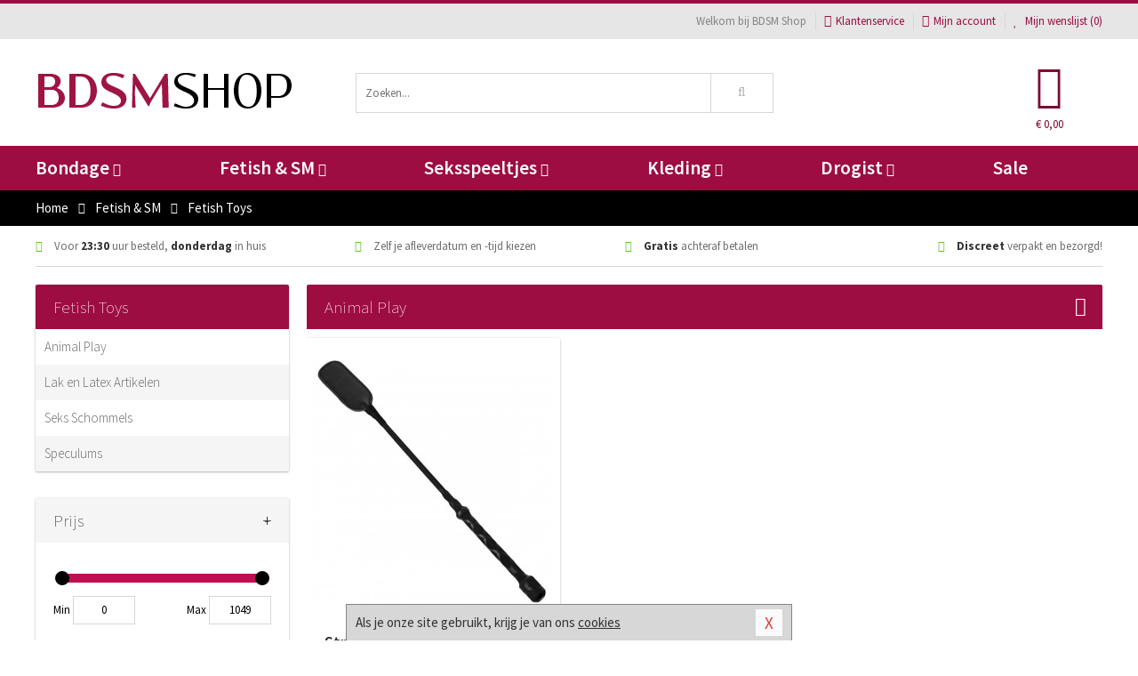

--- FILE ---
content_type: text/html; charset=UTF-8
request_url: https://www.bdsmshop.be/fetish-sm/fetish-toys/sale
body_size: 9977
content:
<!DOCTYPE html>
<html lang="nl-BE">
<head>
<title>Fetish Toys &amp; Artikelen - BDSM Shop</title>
<meta name="viewport" content="width=device-width, initial-scale=1.0, user-scalable=no">
<meta http-equiv="X-UA-Compatible" content="IE=edge">
<meta content="IE=edge" http-equiv="X-UA-Compatible">
<meta charset="utf-8">
<meta name="format-detection" content="telephone=no">



<meta name="robots" content="index, follow">






<meta name="keywords" content="Fetish Toys, Fetish Artikelen, Fetish Speeltjes, Fetish Producten">



<meta name="description" content="Fetish toys &amp; artikelen kopen bij BDSM Shop België. Anoniem, snel en veilig fetish speeltjes &amp; producten online bestellen.">



<meta name="google-site-verification" content="6vdpS6PAPuw0zviWHTGnHPhTloS7jYyCA-brxZS60WY">






<link nonce="42352352eaf8b432e7512dfc6b3c1ede01d87247d2ebdcf278b6a5101f0e9b5a" href="https://cdn.edc.nl/customs/css/styles_1391.css" rel="stylesheet">






<meta name="author" content="BDSM Shop">









<!-- Global site tag (gtag.js) - Google Analytics -->
<script  nonce="42352352eaf8b432e7512dfc6b3c1ede01d87247d2ebdcf278b6a5101f0e9b5a" async src="https://www.googletagmanager.com/gtag/js?id=UA-90180724-2"></script>
<script  nonce="42352352eaf8b432e7512dfc6b3c1ede01d87247d2ebdcf278b6a5101f0e9b5a">
    window.dataLayer = window.dataLayer || [];
    function gtag(){dataLayer.push(arguments);}
    gtag('js', new Date());

            gtag('config', 'AW-11167847611');
        gtag('config', 'UA-90180724-2');
</script>


<!-- HTML5 Shim and Respond.js IE8 support of HTML5 elements and media queries -->
<!-- WARNING: Respond.js doesn't work if you view the page via file:// -->
<!--[if lt IE 9]>
  <script  nonce="42352352eaf8b432e7512dfc6b3c1ede01d87247d2ebdcf278b6a5101f0e9b5a" src="https://oss.maxcdn.com/libs/html5shiv/3.7.0/html5shiv.js"></script>
  <script  nonce="42352352eaf8b432e7512dfc6b3c1ede01d87247d2ebdcf278b6a5101f0e9b5a" src="https://oss.maxcdn.com/libs/respond.js/1.3.0/respond.min.js"></script>
<![endif]-->


<style nonce="42352352eaf8b432e7512dfc6b3c1ede01d87247d2ebdcf278b6a5101f0e9b5a">
#new_alert_overlay{
    position:fixed;
    top:0;
    right:0;
    bottom:0;
    left:0;
    content:'';
    z-index:9999;
    background-color:rgba(255,255,255,0.8);
}
.new-alert{
    position:absolute;
    top:50%;
    left:50%;
    z-index:10000;
    padding:15px;
    background-color:white;
    border:1px solid #333;
    transform:translate(-50%,-50%);
    text-align:center;
}

.new-alert button{
    margin-top:10px;
    padding:3px 13px;
    background:none;
    border:none;
    border:1px solid #B9B9B9;
    text-transform:uppercase;
}
</style>
</head>
<body>



<div class="body-blur"></div>






<div id="overall_popup_window"></div>
<div id="modal_wrapper"></div>



<div class="site-header-topbar">
<div class="container">







<div class="links-menu">
<ul>



<li class="welcome">Welkom bij BDSM Shop</li>



<li><a href="https://www.bdsmshop.be/klantenservice" title="Klantenservice" target="_self"><i class="fa fa-comments"></i>Klantenservice</a></li>



<li><a href="https://www.bdsmshop.be/account" title="Mijn account"><i class="fa fa-user"></i>Mijn account</a></li>



<li class="wishlistIndicator">
<a href="https://www.bdsmshop.be/wenslijst" title="Mijn wenslijst">



<i id="wishlist_header_icon" class="fa fa-heart"></i>



Mijn wenslijst


(<span id="wishlist_header_count">0</span>)
</a>
</li>
</ul>
</div>






<div class="mobiele-header">


<div class="button menu">
<button id="mobile_navigation_button" type="button"><i class="fa fa-bars"></i></button>
</div>


<div class="button zoeken"><button id="mobile_search_button" type="button"><i class="fa fa-search"></i></button></div>


<div class="button wenslijst wishlistIndicator">
<a href="https://www.bdsmshop.be/wenslijst" id="mobile_wishlist_button"><i class="fa fa-heart"></i></a>
</div>


<div id="header_winkelwagen_mob" class="button winkelmandje">
<a href="https://www.bdsmshop.be/afrekenenwinkelwagen" id="mobile_shoppingcart_button"><i class="fa fa-shopping-basket"></i></a>
<span class="ww-aantal">0</span>
</div>


<div class="logo">
<a href="https://www.bdsmshop.be/">
<img alt="BDSM Shop" class="img-responsive" src="https://cdn.edc.nl/customs/logos/mobiel/1391.png" width="290" height="120">
</a>
</div>
</div>
</div>
</div>






<header id="website_header" class="site-header" onmouseleave="winkelwagenclose()">
<div class="container">



<div class="site-header-logo hidden-xs">
<a class="p-r-10" href="https://www.bdsmshop.be/">
<img alt="BDSM Shop" class="img-responsive" src="https://cdn.edc.nl/customs/logos/shop/1391.png" width="290" height="120">
</a>
</div>



<div class="site-header-zoeken">
<form id="top_search" class="header-zoeken-formulier" method="get" action="https://www.bdsmshop.be/zoeken.html" accept-charset="utf-8">
<input class="header-zoeken-formulier-veld" type="search" name="zoek" placeholder="Zoeken..." onblur="setTimeout(tzs3,500);" onkeyup="tzs(this.value)" onkeydown="tzs4()" autocomplete="off">
<button class="header-zoeken-formulier-knop" type="submit" value="Zoeken"><i class="fa fa-search"></i></button>
<div id="zoeksuggesties" class="hidden-xs"></div>
</form>
</div>



<div id="top_cart" class="site-header-winkelmandje hidden-xs">
<a id="shopping_cart_icon" class="winkelmandje" href="https://www.bdsmshop.be/afrekenenwinkelwagen" onmouseenter="winkelwagenopen()">



<div class="winkelmandje-icoon"><i class="fa fa-shopping-basket"></i></div>






<div id="shopping_cart_total" class="winkelmandje-prijs">&euro; 0,00</div>
</a></div>




<div id="top_microcart" class="hidden-xs">
<div class="wrapper">
<h2>
Winkelwagen <button type="button" class="" onclick="winkelwagenclose()"><i class="fa fa-times"></i></button>
</h2>
<div class="lege-winkelwagen">
<p>Je winkelwagen bevat nog geen producten.</p>
</div>
</div></div>
</div>
</header>



<nav id="site_navigation">
<div class="container">
<ul class="p-0">
<li class="menu-item mobile title">Winkelen <span class="close-navigation c-pointer">X</span></li>






<li class="menu-item ">
<a href="https://www.bdsmshop.be/bondage">
Bondage<i class="fa fa-caret-down"></i>
</a>


<ul class="sub-nav" style="height:290px;">
<li>
<ul>
<li class="title">Boeien</li>
<li><a href="https://www.bdsmshop.be/stalen-boeien" title="Stalen Boeien" target="_self">Stalen Boeien</a></li>
<li><a href="https://www.bdsmshop.be/hogtie-boeien" title="Hogtie Boeien" target="_self">Hogtie Boeien</a></li>
<li><a href="https://www.bdsmshop.be/lederen-boeien" title="Leren Boeien" target="_self">Leren Boeien</a></li>
<li><a href="https://www.bdsmshop.be/bed-boeien-bdsm" title="Bed Boeien" target="_self">Bed Boeien</a></li>
<li><a href="https://www.bdsmshop.be/soft-boeien-bondage" title="Soft Boeien" target="_self">Soft Boeien</a></li>
<li><a href="https://www.bdsmshop.be/enkelboeien-bdsm" title="Enkelboeien" target="_self">Enkelboeien</a></li>
</ul>
<ul>
<li class="title">Bondage Toys</li>
<li><a href="https://www.bdsmshop.be/bondage-touwen" title="Bondage Touwen" target="_self">Bondage Touwen</a></li>
<li><a href="https://www.bdsmshop.be/ball-gags-bdsm" title="Ball Gags" target="_self">Ball Gags</a></li>
<li><a href="https://www.bdsmshop.be/bdsm-halsbanden" title="Halsbanden" target="_self">Halsbanden</a></li>
<li><a href="https://www.bdsmshop.be/bondage-harnas-bdsm" title="Bondage Harnassen" target="_self">Bondage Harnassen</a></li>
<li><a href="https://www.bdsmshop.be/spreidstang-bdsm" title="Spreidstangen" target="_self">Spreidstangen</a></li>
<li><a href="https://www.bdsmshop.be/bondage-sets" title="Bondage Pakketten" target="_self">Bondage Pakketten</a></li>
</ul>
<ul>
<li class="title">Chastity</li>
<li><a href="https://www.bdsmshop.be/kuisheidsgordel" title="Kuisheidsgordels" target="_self">Kuisheidsgordels</a></li>
<li><a href="https://www.bdsmshop.be/ball-stretchers/ball-spreader" title="Ball Spreaders" target="_self">Ball Spreaders</a></li>
<li><a href="https://www.bdsmshop.be/peniskooien-chastity" title="Peniskooien" target="_self">Peniskooien</a></li>
<li><a href="https://www.bdsmshop.be/ball-stretchers" title="Ball Stretchers" target="_self">Ball Stretchers</a></li>
<li><a href="https://www.bdsmshop.be/merken/cb-x" title="CB-X Kooien" target="_self">CB-X Kooien</a></li>
<li><a href="https://www.bdsmshop.be/ball-crusher-bdsm" title="Ball Crushers" target="_self">Ball Crushers</a></li>
</ul>
<ul>
<li class="title">Specials</li>
<li><a href="https://www.bdsmshop.be/bondage-tape" title="Bondage Tape" target="_self">Bondage Tape</a></li>
<li><a href="https://www.bdsmshop.be/bondage-haak-bdsm" title="Bondage Haken" target="_self">Bondage Haken</a></li>
<li><a href="https://www.bdsmshop.be/hoofdmaskers-bdsm" title="Hoofdmaskers" target="_self">Hoofdmaskers</a></li>
<li><a href="https://www.bdsmshop.be/bondage-ketting-bdsm" title="Bondage Kettingen" target="_self">Bondage Kettingen</a></li>
<li><a href="https://www.bdsmshop.be/oogmaskers-bdsm" title="Oogmaskers" target="_self">Oogmaskers</a></li>
<li><a href="https://www.bdsmshop.be/bondage-riem" title="Bondage Riemen" target="_self">Bondage Riemen</a></li>
</ul>
<ul>
<li class="title">Favoriete Merken</li>
<li><a href="https://www.bdsmshop.be/merken/strict-leather" title="Strict Leather" target="_self">Strict Leather</a></li>
<li><a href="https://www.bdsmshop.be/merken/kiotos__hidden_desire" title="Hidden Desire" target="_self">Hidden Desire</a></li>
<li><a href="https://www.bdsmshop.be/merken/ouch-brown" title="Ouch!" target="_self">Ouch!</a></li>
<li><a href="https://www.bdsmshop.be/merken/fetish_fantasy_series" title="Fetish Fantasy" target="_self">Fetish Fantasy</a></li>
<li><a href="https://www.bdsmshop.be/merken/scandal" title="Scandal" target="_self">Scandal</a></li>
<li><a href="https://www.bdsmshop.be/merken/fifty-shades-of-grey" title="Fifty Shades Of Grey" target="_self">Fifty Shades Of Grey</a></li>
</ul>
</li>
</ul>
</li>
<li class="menu-item ">
<a href="https://www.bdsmshop.be/fetish-sm">
Fetish &amp; SM<i class="fa fa-caret-down"></i>
</a>


<ul class="sub-nav" style="height:290px;">
<li>
<ul>
<li class="title">Zwepen</li>
<li><a href="https://www.bdsmshop.be/sm-paddles" title="Paddles" target="_self">Paddles</a></li>
<li><a href="https://www.bdsmshop.be/sm-zwepen/rijzweep" title="Rij Zwepen" target="_self">Rij Zwepen</a></li>
<li><a href="https://www.bdsmshop.be/sm-zwepen/dildo-zweep" title="Dildo Zwepen " target="_self">Dildo Zwepen </a></li>
<li><a href="https://www.bdsmshop.be/sm-zwepen/striemen-zweep" title="Striemen Zwepen" target="_self">Striemen Zwepen</a></li>
<li><a href="https://www.bdsmshop.be/sm-zwepen/kleine-zweep" title="Kleine Zwepen" target="_self">Kleine Zwepen</a></li>
</ul>
<ul>
<li class="title">SM Toys</li>
<li><a href="https://www.bdsmshop.be/tepelzuiger-bdsm" title="Tepelzuigers" target="_self">Tepelzuigers</a></li>
<li><a href="https://www.bdsmshop.be/sm-kaars" title="SM Kaarsen" target="_self">SM Kaarsen</a></li>
<li><a href="https://www.bdsmshop.be/sm-tandwiel" title="Tandwielen" target="_self">Tandwielen</a></li>
<li><a href="https://www.bdsmshop.be/tepelklemmen-bdsm" title="Tepelklemmen" target="_self">Tepelklemmen</a></li>
<li><a href="https://www.bdsmshop.be/elektro-sex-toys" title="Elektro Speeltjes" target="_self">Elektro Speeltjes</a></li>
</ul>
<ul>
<li class="title">Fetish Toys</li>
<li><a href="https://www.bdsmshop.be/lak-latex-artikelen-bdsm" title="Lak Lakens" target="_self">Lak Lakens</a></li>
<li><a href="https://www.bdsmshop.be/sm-seksschommel" title="Seksschommels" target="_self">Seksschommels</a></li>
<li><a href="https://www.bdsmshop.be/animal-play-toys" title="Animal Play" target="_self">Animal Play</a></li>
<li><a href="https://www.bdsmshop.be/speculum-toy" title="Speculums" target="_self">Speculums</a></li>
<li><a href="https://www.bdsmshop.be/fetish-sm/fetish-toys/sale" title="Fetish Sale" target="_self">Fetish Sale</a></li>
</ul>
<ul>
<li class="title">Specials  </li>
<li><a href="https://www.bdsmshop.be/penisplug-sm" title="Penis Plugs" target="_self">Penis Plugs</a></li>
<li><a href="https://www.bdsmshop.be/dilators-sm" title="Dilators" target="_self">Dilators</a></li>
<li><a href="https://www.bdsmshop.be/kietelaar-bdsm-spel" title="Kietelaars" target="_self">Kietelaars</a></li>
<li><a href="https://www.bdsmshop.be/lak-latex-artikelen-bdsm/latex-glans-spray_646.html" title="Latex Spray" target="_self">Latex Spray</a></li>
</ul>
<ul>
<li class="title">Fetish Merken</li>
<li><a href="https://www.bdsmshop.be/merken/easymetal" title="Easy Metal" target="_self">Easy Metal</a></li>
<li><a href="https://www.bdsmshop.be/merken/strict-leather" title="Strict Leather" target="_self">Strict Leather</a></li>
<li><a href="https://www.bdsmshop.be/merken/frisky" title="Frisky" target="_self">Frisky</a></li>
<li><a href="https://www.bdsmshop.be/merken/master-series" title="Master Series" target="_self">Master Series</a></li>
<li><a href="https://www.bdsmshop.be/merken/mystim" title="Mystim" target="_self">Mystim</a></li>
</ul>
</li>
</ul>
</li>
<li class="menu-item ">
<a href="https://www.bdsmshop.be/seksspeeltjes">
Seksspeeltjes<i class="fa fa-caret-down"></i>
</a>


<ul class="sub-nav" style="height:290px;">
<li>
<ul>
<li class="title">Vibrators </li>
<li><a href="https://www.bdsmshop.be/stimulators" title="Stimulators" target="_self">Stimulators</a></li>
<li><a href="https://www.bdsmshop.be/vibrator-elektrisch" title="Elektrische Vibrators" target="_self">Elektrische Vibrators</a></li>
<li><a href="https://www.bdsmshop.be/vibrator-tarzan" title="Tarzan Vibrators" target="_self">Tarzan Vibrators</a></li>
<li><a href="https://www.bdsmshop.be/extra-grote-vibrator" title="Extra Grote Vibrators" target="_self">Extra Grote Vibrators</a></li>
<li><a href="https://www.bdsmshop.be/beste-wand-vibrator" title="Wand Vibrators" target="_self">Wand Vibrators</a></li>
<li><a href="https://www.bdsmshop.be/realistische-vibrator" title="Realistische Vibrators" target="_self">Realistische Vibrators</a></li>
</ul>
<ul>
<li class="title">Dildo's</li>
<li><a href="https://www.bdsmshop.be/metalen-dildo" title="Metalen Dildo's" target="_self">Metalen Dildo's</a></li>
<li><a href="https://www.bdsmshop.be/dildo-anale-seks" title="Anaal Dildo's" target="_self">Anaal Dildo's</a></li>
<li><a href="https://www.bdsmshop.be/realistische-dildo" title="Realistische Dildo's" target="_self">Realistische Dildo's</a></li>
<li><a href="https://www.bdsmshop.be/dubbele-dildo" title="Dubbele Dildo's" target="_self">Dubbele Dildo's</a></li>
<li><a href="https://www.bdsmshop.be/strap-on-dildo" title="Strap On Dildo's" target="_self">Strap On Dildo's</a></li>
<li><a href="https://www.bdsmshop.be/extra-grote-dildo" title="Extra Grote Dildo's" target="_self">Extra Grote Dildo's</a></li>
</ul>
<ul>
<li class="title">Buttplugs </li>
<li><a href="https://www.bdsmshop.be/vibrerende-buttplug" title="Vibrerende Buttplugs" target="_self">Vibrerende Buttplugs</a></li>
<li><a href="https://www.bdsmshop.be/rollenspel-buttplug" title="Rollenspel Buttplugs" target="_self">Rollenspel Buttplugs</a></li>
<li><a href="https://www.bdsmshop.be/stalen-buttplug" title="Stalen Buttplugs" target="_self">Stalen Buttplugs</a></li>
<li><a href="https://www.bdsmshop.be/extra-grote-buttplug" title="Extra Grote Buttplugs" target="_self">Extra Grote Buttplugs</a></li>
<li><a href="https://www.bdsmshop.be/standaard-buttplug" title="Standaard Buttplugs" target="_self">Standaard Buttplugs</a></li>
<li><a href="https://www.bdsmshop.be/p-spot-buttplug" title="P-spot Buttplugs" target="_self">P-spot Buttplugs</a></li>
</ul>
<ul>
<li class="title">Sextoys</li>
<li><a href="https://www.bdsmshop.be/seksspeeltjes/penisringen" title="Penisringen" target="_self">Penisringen</a></li>
<li><a href="https://www.bdsmshop.be/love-balls" title="Love Balls" target="_self">Love Balls</a></li>
<li><a href="https://www.bdsmshop.be/vibrerend-eitje" title="Vibrerende Eitjes" target="_self">Vibrerende Eitjes</a></li>
<li><a href="https://www.bdsmshop.be/penis-sleeve" title="Penis Sleeves" target="_self">Penis Sleeves</a></li>
<li><a href="https://www.bdsmshop.be/penispomp" title="Penispompen" target="_self">Penispompen</a></li>
<li><a href="https://www.bdsmshop.be/anaal-kralen" title="Anaal Kralen" target="_self">Anaal Kralen</a></li>
</ul>
<ul>
<li class="title">Specials  </li>
<li><a href="https://www.bdsmshop.be/merken/womanizer" title="Womanizer " target="_self">Womanizer </a></li>
<li><a href="https://www.bdsmshop.be/neukmachine" title="Neukmachine" target="_self">Neukmachine</a></li>
<li><a href="https://www.bdsmshop.be/erotische-pakketten" title="Toy Pakketten" target="_self">Toy Pakketten</a></li>
<li><a href="https://www.bdsmshop.be/fleshlight-toys" title="Fleshlight Toys" target="_self">Fleshlight Toys</a></li>
<li><a href="https://www.bdsmshop.be/vingerspeeltje" title="Vingerspeeltjes" target="_self">Vingerspeeltjes</a></li>
<li><a href="https://www.bdsmshop.be/lovedoll" title="Love Dolls" target="_self">Love Dolls</a></li>
</ul>
</li>
</ul>
</li>
<li class="menu-item ">
<a href="https://www.bdsmshop.be/kleding">
Kleding<i class="fa fa-caret-down"></i>
</a>


<ul class="sub-nav" style="height:290px;">
<li>
<ul>
<li class="title">Dames Collectie </li>
<li><a href="https://www.bdsmshop.be/rollenspel-outfits-vrouwen" title="Rollenspel" target="_self">Rollenspel</a></li>
<li><a href="https://www.bdsmshop.be/dames-catsuit" title="Catsuits" target="_self">Catsuits</a></li>
<li><a href="https://www.bdsmshop.be/wetlook-kleding-dames" title="Wetlook Collectie" target="_self">Wetlook Collectie</a></li>
<li><a href="https://www.bdsmshop.be/jurkjes-collectie" title="Jurkjes" target="_self">Jurkjes</a></li>
<li><a href="https://www.bdsmshop.be/dames-korset" title="Korsetten" target="_self">Korsetten</a></li>
<li><a href="https://www.bdsmshop.be/bh-setjes" title="BH Setjes" target="_self">BH Setjes</a></li>
</ul>
<ul>
<li class="title">Heren Collectie</li>
<li><a href="https://www.bdsmshop.be/wetlook-kleding-heren" title="Wetlook Collectie" target="_self">Wetlook Collectie</a></li>
<li><a href="https://www.bdsmshop.be/bdsm-shorts-collectie" title="Shorts " target="_self">Shorts </a></li>
<li><a href="https://www.bdsmshop.be/heren-slips" title="Slips" target="_self">Slips</a></li>
<li><a href="https://www.bdsmshop.be/jockstraps" title="Jockstraps" target="_self">Jockstraps</a></li>
<li><a href="https://www.bdsmshop.be/strings-mannen" title="Strings" target="_self">Strings</a></li>
<li><a href="https://www.bdsmshop.be/latex-kleding-heren" title="Latex Collectie" target="_self">Latex Collectie</a></li>
</ul>
<ul>
<li class="title">XXL Collectie</li>
<li><a href="https://www.bdsmshop.be/xxl-lingerie" title="Lingerie" target="_self">Lingerie</a></li>
<li><a href="https://www.bdsmshop.be/xxl-beenmode" title="Beenmode" target="_self">Beenmode</a></li>
<li><a href="https://www.bdsmshop.be/xxl-rollenspel-collectie" title="Rollenspel" target="_self">Rollenspel</a></li>
<li><a href="https://www.bdsmshop.be/xxl-fashion" title="Fashion" target="_self">Fashion</a></li>
<li><a href="https://www.bdsmshop.be/xxl-fetish-collectie" title="Fetish" target="_self">Fetish</a></li>
</ul>
<ul>
<li class="title">Beenmode</li>
<li><a href="https://www.bdsmshop.be/bdsm-laarzen-schoenen" title="Laarzen" target="_self">Laarzen</a></li>
<li><a href="https://www.bdsmshop.be/panty/open-kruis-panty" title="Erotische Panty's" target="_self">Erotische Panty's</a></li>
<li><a href="https://www.bdsmshop.be/legging" title="Leggings" target="_self">Leggings</a></li>
<li><a href="https://www.bdsmshop.be/kousen/fetish-kousen" title="Fetish Kousen" target="_self">Fetish Kousen</a></li>
<li><a href="https://www.bdsmshop.be/panty" title="Panty's" target="_self">Panty's</a></li>
<li><a href="https://www.bdsmshop.be/kousen" title="Kousen" target="_self">Kousen</a></li>
</ul>
<ul>
<li class="title">Accessoires</li>
<li><a href="https://www.bdsmshop.be/wimpers" title="Wimpers" target="_self">Wimpers</a></li>
<li><a href="https://www.bdsmshop.be/masker" title="Maskers" target="_self">Maskers</a></li>
<li><a href="https://www.bdsmshop.be/pruiken" title="Pruiken" target="_self">Pruiken</a></li>
<li><a href="https://www.bdsmshop.be/halsband" title="Halsbanden" target="_self">Halsbanden</a></li>
<li><a href="https://www.bdsmshop.be/sieraden" title="Sieraden" target="_self">Sieraden</a></li>
<li><a href="https://www.bdsmshop.be/handschoenen" title="Handschoenen" target="_self">Handschoenen</a></li>
</ul>
</li>
</ul>
</li>
<li class="menu-item ">
<a href="https://www.bdsmshop.be/drogist">
Drogist<i class="fa fa-caret-down"></i>
</a>


<ul class="sub-nav" style="height:290px;">
<li>
<ul>
<li class="title">Glijmiddel</li>
<li><a href="https://www.bdsmshop.be/glijmiddel-smaakje" title="Glijmiddel Smaakje" target="_self">Glijmiddel Smaakje</a></li>
<li><a href="https://www.bdsmshop.be/fisting-glijmiddel" title="Fisting Glijmiddel" target="_self">Fisting Glijmiddel</a></li>
<li><a href="https://www.bdsmshop.be/glijmiddel-extra-stimulerend" title="Glijmiddel Stimulerend" target="_self">Glijmiddel Stimulerend</a></li>
<li><a href="https://www.bdsmshop.be/glijmiddel-anale-seks" title="Glijmiddel Anaal " target="_self">Glijmiddel Anaal </a></li>
<li><a href="https://www.bdsmshop.be/glijmiddel-op-waterbasis" title="Glijmiddel Waterbasis" target="_self">Glijmiddel Waterbasis</a></li>
<li><a href="https://www.bdsmshop.be/glijmiddel-met-siliconen" title="Glijmiddel Siliconen" target="_self">Glijmiddel Siliconen</a></li>
</ul>
<ul>
<li class="title">Persoonlijke Verzorg</li>
<li><a href="https://www.bdsmshop.be/persoonlijke-verzorging/voor-heren" title="Verzorging Heren" target="_self">Verzorging Heren</a></li>
<li><a href="https://www.bdsmshop.be/parfums-met-feromonen" title="Parfums" target="_self">Parfums</a></li>
<li><a href="https://www.bdsmshop.be/toycleaners" title="Toycleaners" target="_self">Toycleaners</a></li>
<li><a href="https://www.bdsmshop.be/anaal-gel-sprays" title="Anaal Gels " target="_self">Anaal Gels </a></li>
<li><a href="https://www.bdsmshop.be/persoonlijke-verzorging/voor-dames" title="Verzorging Dames" target="_self">Verzorging Dames</a></li>
<li><a href="https://www.bdsmshop.be/intieme-douches" title="Intieme Douches" target="_self">Intieme Douches</a></li>
</ul>
<ul>
<li class="title">Massage</li>
<li><a href="https://www.bdsmshop.be/massage/massage-olie" title="Massage Oliën " target="_self">Massage Oliën </a></li>
<li><a href="https://www.bdsmshop.be/massage/cadeausets" title="Cadeau Sets" target="_self">Cadeau Sets</a></li>
<li><a href="https://www.bdsmshop.be/merken/magic-gel-nuru" title="Nuru Gel" target="_self">Nuru Gel</a></li>
<li><a href="https://www.bdsmshop.be/massage/lichaamspoeder" title="Lichaamspoeder" target="_self">Lichaamspoeder</a></li>
<li><a href="https://www.bdsmshop.be/massage/massage-kaarsen" title="Massage Kaarsen" target="_self">Massage Kaarsen</a></li>
<li><a href="https://www.bdsmshop.be/massage/bodypaint" title="Bodypaint" target="_self">Bodypaint</a></li>
</ul>
<ul>
<li class="title">Condooms</li>
<li><a href="https://www.bdsmshop.be/condooms-extra-stimulerend" title="Condooms Stimulerend " target="_self">Condooms Stimulerend </a></li>
<li><a href="https://www.bdsmshop.be/condooms-normaal" title="Condooms Normaal" target="_self">Condooms Normaal</a></li>
<li><a href="https://www.bdsmshop.be/condooms-orgasme-uitstellen" title="Condooms Orgasme Uitstell" target="_self">Condooms Orgasme Uitstell</a></li>
<li><a href="https://www.bdsmshop.be/condooms-extra-dun" title="Condooms Extra Dun" target="_self">Condooms Extra Dun</a></li>
<li><a href="https://www.bdsmshop.be/condooms-met-smaakje" title="Condooms Smaakje" target="_self">Condooms Smaakje</a></li>
<li><a href="https://www.bdsmshop.be/condooms-extra-sterk" title="Condooms Extra Sterk" target="_self">Condooms Extra Sterk</a></li>
</ul>
<ul>
<li class="title">Specials  </li>
<li><a href="https://www.bdsmshop.be/lustopwekkers/lustopwekkers-voor-mannen" title="Lustopwekkers Man" target="_self">Lustopwekkers Man</a></li>
<li><a href="https://www.bdsmshop.be/batterijen-toys" title="Batterijen" target="_self">Batterijen</a></li>
<li><a href="https://www.bdsmshop.be/lustopwekkers/lustopwekkers-voor-vrouwen" title="Lustopwekkers Vrouw" target="_self">Lustopwekkers Vrouw</a></li>
<li><a href="https://www.bdsmshop.be/erectiemiddelen" title="Erectiemiddelen" target="_self">Erectiemiddelen</a></li>
<li><a href="https://www.bdsmshop.be/sperma-verbeteren" title="Sperma Verbeteren" target="_self">Sperma Verbeteren</a></li>
<li><a href="https://www.bdsmshop.be/klaarkomen-uitstellen" title="Klaarkomen Uitstellen" target="_self">Klaarkomen Uitstellen</a></li>
</ul>
</li>
</ul>
</li>
<li class="menu-item ">
<a href="https://www.bdsmshop.be/sale">
Sale</a>


</li>






<li class="menu-item mobile"><a href="https://www.bdsmshop.be/blog">Blog</a></li>
<li class="menu-item mobile title">Account</li>
<li class="menu-item mobile"><a href="https://www.bdsmshop.be/afrekenenwinkelwagen"><i class="fa fa-shopping-basket"></i> Winkelwagen</a></li>
<li class="menu-item mobile"><a href="https://www.bdsmshop.be/wenslijst"><i class="fa fa-heart"></i> Wenslijst</a></li>
<li class="menu-item mobile"><a href="https://www.bdsmshop.be/account"><i class="fa fa-user"></i> Mijn account</a></li>
<li class="menu-item visible-xs klantenservice">
<a href="https://www.bdsmshop.be/klantenservice">
<i class="fa fa-comments"></i>
<span class="hidden-xs">03 808 1140<br></span>
<span class="subline">Klantenservice </span>
</a>
</li>
</ul>
</div>
</nav>






<nav>
<div class="breadcrumb-container black">
<div class="container">
<div class="row">
<div class="col-xs-12 col-sm-12 col-md-12 col-lg-12">
<ul id="breadcrumb">
<li>
<a href="/">
<span>
<span>Terug naar</span>  Home</span>
</a>
</li>
<li>
<a href="/fetish-sm">
<span>
<span>Terug naar</span>  Fetish &amp; SM</span>
</a>
</li>
</ul>

<div class="actieve-pagina">
<i class="visible-xs fa fa-caret-left"></i>
<span>
Fetish Toys</span>
</div>
</div>
</div>
</div>
</div>

<script  nonce="42352352eaf8b432e7512dfc6b3c1ede01d87247d2ebdcf278b6a5101f0e9b5a" type="application/ld+json">
{
  "@context": "http://schema.org",
  "@type": "BreadcrumbList",
  "itemListElement": [
  {
    "@type": "ListItem",
    "position": 1,
    "item": {
      "@id": "/",
      "name": "Home"
    }
  },
   {
    "@type": "ListItem",
    "position": 2,
    "item": {
      "@id": "/fetish-sm",
      "name": "Fetish & SM"
    }
  },
   {
    "@type": "ListItem",
    "position": 3,
    "item": {
      "@id": "/fetish-sm/fetish-toys/sale",
      "name": "Fetish Toys"
    }
  }
   ]
}
</script>


<div class="usp-wrapper">
<div class="container">
<div class="row">
<div class="hidden-xs col-sm-12 col-md-12 col-lg-12">

<ul class="usps">
<li><span class="fa fa-check c-c2a"></span> Voor <strong>23:30</strong> uur besteld, <strong>donderdag</strong> in huis</li>
<li class=" hidden-sm hidden-md"><span class="fa fa-check c-c2a"></span> Zelf je afleverdatum en -tijd kiezen</li>
<li class="hidden-sm"><span class="fa fa-check c-c2a"></span> <strong>Gratis</strong> achteraf betalen</li>
<li><span class="fa fa-check c-c2a"></span> <strong>Discreet</strong> verpakt en bezorgd!</li>
</ul>
</div>
</div>
</div>
</div>
</nav>






<div id="categorieen" class="hoofdcategorie">
<div class="container">
<div class="row">



<div class="col-xs-12 col-sm-4 col-md-3 col-lg-3   sidebar">



<nav>



<div class="card vol-xs m-b-0 visible-xs">
<div class="card-content">
<div class="list icon-right">
<div class="item bg-light f-600 oac-t">
Fetish &amp; SM<div class="item-right-icon">
<div class="ic">+</div>
<div class="io d-none-ni">-</div>
</div>
</div>
<div class="card m-b-0 d-none-ni">
<div class="card-content">
<div class="list striped">
<div class="item"><a href="/fetish-sm/fetish-toys">Fetish Toys</a></div>
<div class="item"><a href="/fetish-sm/sm-toys">SM Toys</a></div>
</div>
</div>
</div>
</div>
</div>
</div>






<div class="card vol-xs m-b-0 visible-xs">
<div class="card-content">
<div class="list icon-right">
<div class="item bg-lighter f-600 visible-xs">
Fetish Toys</div>
</div>
</div>
</div>

<div class="card m-t-20 m-xs-t-0 m-xs-b-0 vol-xs hoofdmenu d-block">
<div class="card-header hidden-xs">
<h1 class="card-title">Fetish Toys</h1>
</div>
<div class="card-content">
<ul id="categorie_items" class="list icon-right striped collapse">
<li class="item">
<a href="/animal-play-toys" >
Animal Play</a>
</li>
<li class="item">
<a href="/lak-latex-artikelen-bdsm" >
Lak en Latex Artikelen</a>
</li>
<li class="item">
<a href="/sm-seksschommel" >
Seks Schommels</a>
</li>
<li class="item">
<a href="/speculum-toy" >
Speculums</a>
</li>
</ul>
</div>
</div>





</nav>




<aside>
<div id="product_filters">






<div class="card lighter vol-xs filter prijs">
<div class="card-header oac-t">
<div class="card-title">
Prijs</div>
<div class="ic icon right">-</div><div class="io icon right">+</div>
</div>
<div class="card-content">
<div class="prijs-slider"><div id="slider-range"></div></div>
<div class="prijs-vakken">
<div class="prijs">
<label for="prijs_min">Min</label>
<input id="prijs_min" value="0" type="text" size="3">
</div>
<div class="prijs">
<label for="prijs_max"> Max</label>
<input id="prijs_max" value="1049" type="text" size="3">
</div>
</div>
</div>
</div>






<div class="card lighter closed-xs vol-xs filter kleur">
<div class="card-header oac-t">
<div class="card-title">
Kleur</div>
<div class="ic icon right">-</div><div class="io icon right">+</div>
</div>
<div class="card-content">
<div class="list m-0">
<div class="item">
<label class="checkbox f-lh-35 d-block color rood">
<input class="checkbox" type="checkbox" name="waarde_25" value="201" onclick="gazk()"> Rood</label>
<div class="checkbox"></div>
</div>
<div class="item">
<label class="checkbox f-lh-35 d-block color blauw">
<input class="checkbox" type="checkbox" name="waarde_25" value="205" onclick="gazk()"> Blauw</label>
<div class="checkbox"></div>
</div>
<div class="item">
<label class="checkbox f-lh-35 d-block color wit">
<input class="checkbox" type="checkbox" name="waarde_25" value="208" onclick="gazk()"> Wit</label>
<div class="checkbox"></div>
</div>
<div class="item">
<label class="checkbox f-lh-35 d-block color zwart">
<input class="checkbox" type="checkbox" name="waarde_25" value="209" onclick="gazk()"> Zwart</label>
<div class="checkbox"></div>
</div>
<div class="item">
<label class="checkbox f-lh-35 d-block color zilver">
<input class="checkbox" type="checkbox" name="waarde_25" value="211" onclick="gazk()"> Zilver</label>
<div class="checkbox"></div>
</div>
</div>
</div>
</div>






<div class="card lighter vol-xs closed filter materialen">
<div class="card-header oac-t">
<div class="card-title">Materiaal</div>
<div class="ic icon right">-</div><div class="io icon right">+</div>
</div>
<div class="card-content">
<div class="list m-0">
<div class="item">
<label class="checkbox d-block f-lh-35">
<input class="checkbox" type="checkbox" name="materiaal" value="79" onclick="gazk()"> ABS</label>
<div class="checkbox"></div>
</div>
<div class="item">
<label class="checkbox d-block f-lh-35">
<input class="checkbox" type="checkbox" name="materiaal" value="169" onclick="gazk()"> Edelstaal</label>
<div class="checkbox"></div>
</div>
<div class="item">
<label class="checkbox d-block f-lh-35">
<input class="checkbox" type="checkbox" name="materiaal" value="112" onclick="gazk()"> Kunstleer</label>
<div class="checkbox"></div>
</div>
<div class="item">
<label class="checkbox d-block f-lh-35">
<input class="checkbox" type="checkbox" name="materiaal" value="220" onclick="gazk()"> Leer</label>
<div class="checkbox"></div>
</div>
<div class="item">
<label class="checkbox d-block f-lh-35">
<input class="checkbox" type="checkbox" name="materiaal" value="94" onclick="gazk()"> Metaal</label>
<div class="checkbox"></div>
</div>
<div class="item">
<label class="checkbox d-block f-lh-35">
<input class="checkbox" type="checkbox" name="materiaal" value="211" onclick="gazk()"> Neopreen</label>
<div class="checkbox"></div>
</div>
<div class="item">
<label class="checkbox d-block f-lh-35">
<input class="checkbox" type="checkbox" name="materiaal" value="7" onclick="gazk()"> Nylon</label>
<div class="checkbox"></div>
</div>
<div class="item">
<label class="checkbox d-block f-lh-35">
<input class="checkbox" type="checkbox" name="materiaal" value="10" onclick="gazk()"> Polyamide</label>
<div class="checkbox"></div>
</div>
<div class="item">
<label class="checkbox d-block f-lh-35">
<input class="checkbox" type="checkbox" name="materiaal" value="13" onclick="gazk()"> Polyester</label>
<div class="checkbox"></div>
</div>
<div class="item">
<label class="checkbox d-block f-lh-35">
<input class="checkbox" type="checkbox" name="materiaal" value="19" onclick="gazk()"> Polyurethaan</label>
<div class="checkbox"></div>
</div>
<div class="item">
<label class="checkbox d-block f-lh-35">
<input class="checkbox" type="checkbox" name="materiaal" value="106" onclick="gazk()"> PVC</label>
<div class="checkbox"></div>
</div>
</div>
</div>
</div>
























<div class="card lighter vol-xs closed filter geschikt-voor-koppels">
<div class="card-header oac-t">
<div class="card-title">Geschikt voor koppels</div>
<div class="ic icon right">-</div><div class="io icon right">+</div>
</div>
<div class="card-content">
<div class="list m-0">
<div class="item">
<label class="checkbox d-block f-lh-35">
<input class="checkbox" type="checkbox" name="waarde_128" value="710" onclick="gazk()"> Koppels: Hem + Hem</label>
<div class="checkbox"></div>
</div>
<div class="item">
<label class="checkbox d-block f-lh-35">
<input class="checkbox" type="checkbox" name="waarde_128" value="711" onclick="gazk()"> Koppels: Haar + Haar</label>
<div class="checkbox"></div>
</div>
<div class="item">
<label class="checkbox d-block f-lh-35">
<input class="checkbox" type="checkbox" name="waarde_128" value="712" onclick="gazk()"> Koppels: Hem + Haar</label>
<div class="checkbox"></div>
</div>
</div>
</div>
</div>




























<div class="card lighter vol-xs closed filter stimulatiedoel">
<div class="card-header oac-t">
<div class="card-title">Stimulatiedoel</div>
<div class="ic icon right">-</div><div class="io icon right">+</div>
</div>
<div class="card-content">
<div class="list m-0">
<div class="item">
<label class="checkbox d-block f-lh-35">
<input class="checkbox" type="checkbox" name="waarde_108" value="623" onclick="gazk()"> Anus</label>
<div class="checkbox"></div>
</div>
<div class="item">
<label class="checkbox d-block f-lh-35">
<input class="checkbox" type="checkbox" name="waarde_108" value="624" onclick="gazk()"> Vagina</label>
<div class="checkbox"></div>
</div>
<div class="item">
<label class="checkbox d-block f-lh-35">
<input class="checkbox" type="checkbox" name="waarde_108" value="776" onclick="gazk()"> Perineum</label>
<div class="checkbox"></div>
</div>
</div>
</div>
</div>


<div class="card lighter vol-xs closed filter gebruikersniveau">
<div class="card-header oac-t">
<div class="card-title">Gebruikersniveau</div>
<div class="ic icon right">-</div><div class="io icon right">+</div>
</div>
<div class="card-content">
<div class="list m-0">
<div class="item">
<label class="checkbox d-block f-lh-35">
<input class="checkbox" type="checkbox" name="waarde_144" value="795" onclick="gazk()"> Beginner</label>
<div class="checkbox"></div>
</div>
<div class="item">
<label class="checkbox d-block f-lh-35">
<input class="checkbox" type="checkbox" name="waarde_144" value="796" onclick="gazk()"> Gevorderd</label>
<div class="checkbox"></div>
</div>
</div>
</div>
</div>



<div class="card lighter vol-xs closed filter lengte">
<div class="card-header oac-t">
<div class="card-title">Lengte</div>
<div class="ic icon right">-</div><div class="io icon right">+</div>
</div>
<div class="card-content">
<div class="list m-0">
<div class="item">
<label class="checkbox d-block f-lh-35">
<input class="checkbox" type="checkbox" name="waarde_132" value="r1612" onclick="gazk()"> &lt; 5 cm</label>
<div class="checkbox"></div>
</div>
<div class="item">
<label class="checkbox d-block f-lh-35">
<input class="checkbox" type="checkbox" name="waarde_132" value="r1615" onclick="gazk()"> 6 cm - 10 cm</label>
<div class="checkbox"></div>
</div>
<div class="item">
<label class="checkbox d-block f-lh-35">
<input class="checkbox" type="checkbox" name="waarde_132" value="r1618" onclick="gazk()"> 11 cm - 25 cm</label>
<div class="checkbox"></div>
</div>
<div class="item">
<label class="checkbox d-block f-lh-35">
<input class="checkbox" type="checkbox" name="waarde_132" value="r1621" onclick="gazk()"> 26 cm - 50 cm</label>
<div class="checkbox"></div>
</div>
<div class="item">
<label class="checkbox d-block f-lh-35">
<input class="checkbox" type="checkbox" name="waarde_132" value="r1624" onclick="gazk()"> 51 cm - 100 cm</label>
<div class="checkbox"></div>
</div>
<div class="item">
<label class="checkbox d-block f-lh-35">
<input class="checkbox" type="checkbox" name="waarde_132" value="r1627" onclick="gazk()"> &gt; 100 cm</label>
<div class="checkbox"></div>
</div>
</div>
</div>
</div>

<div class="card lighter vol-xs closed filter invoerdiepte">
<div class="card-header oac-t">
<div class="card-title">Invoerdiepte</div>
<div class="ic icon right">-</div><div class="io icon right">+</div>
</div>
<div class="card-content">
<div class="list m-0">
<div class="item">
<label class="checkbox d-block f-lh-35">
<input class="checkbox" type="checkbox" name="waarde_134" value="r1597" onclick="gazk()"> &lt; 5 cm</label>
<div class="checkbox"></div>
</div>
<div class="item">
<label class="checkbox d-block f-lh-35">
<input class="checkbox" type="checkbox" name="waarde_134" value="r1600" onclick="gazk()"> 6 cm - 10 cm</label>
<div class="checkbox"></div>
</div>
<div class="item">
<label class="checkbox d-block f-lh-35">
<input class="checkbox" type="checkbox" name="waarde_134" value="r1603" onclick="gazk()"> 11 cm - 25 cm</label>
<div class="checkbox"></div>
</div>
<div class="item">
<label class="checkbox d-block f-lh-35">
<input class="checkbox" type="checkbox" name="waarde_134" value="r1606" onclick="gazk()"> 26 cm - 30 cm</label>
<div class="checkbox"></div>
</div>
<div class="item">
<label class="checkbox d-block f-lh-35">
<input class="checkbox" type="checkbox" name="waarde_134" value="r1609" onclick="gazk()"> &gt; 31 cm</label>
<div class="checkbox"></div>
</div>
</div>
</div>
</div>

<div class="card lighter vol-xs closed filter maximale-diameter">
<div class="card-header oac-t">
<div class="card-title">Maximale diameter</div>
<div class="ic icon right">-</div><div class="io icon right">+</div>
</div>
<div class="card-content">
<div class="list m-0">
<div class="item">
<label class="checkbox d-block f-lh-35">
<input class="checkbox" type="checkbox" name="waarde_135" value="r1633" onclick="gazk()"> 0 cm - 10 cm</label>
<div class="checkbox"></div>
</div>
<div class="item">
<label class="checkbox d-block f-lh-35">
<input class="checkbox" type="checkbox" name="waarde_135" value="r1636" onclick="gazk()"> 11 cm - 15 cm</label>
<div class="checkbox"></div>
</div>
</div>
</div>
</div>

<div class="card lighter vol-xs closed filter minimale-diameter">
<div class="card-header oac-t">
<div class="card-title">Minimale diameter</div>
<div class="ic icon right">-</div><div class="io icon right">+</div>
</div>
<div class="card-content">
<div class="list m-0">
<div class="item">
<label class="checkbox d-block f-lh-35">
<input class="checkbox" type="checkbox" name="waarde_136" value="r1546" onclick="gazk()"> 0 cm - 3 cm</label>
<div class="checkbox"></div>
</div>
<div class="item">
<label class="checkbox d-block f-lh-35">
<input class="checkbox" type="checkbox" name="waarde_136" value="r1549" onclick="gazk()"> 3 cm - 5 cm</label>
<div class="checkbox"></div>
</div>
<div class="item">
<label class="checkbox d-block f-lh-35">
<input class="checkbox" type="checkbox" name="waarde_136" value="r1552" onclick="gazk()"> &lt; 5 cm</label>
<div class="checkbox"></div>
</div>
</div>
</div>
</div>



<div class="card lighter vol-xs closed filter hoogte">
<div class="card-header oac-t">
<div class="card-title">Hoogte</div>
<div class="ic icon right">-</div><div class="io icon right">+</div>
</div>
<div class="card-content">
<div class="list m-0">
<div class="item">
<label class="checkbox d-block f-lh-35">
<input class="checkbox" type="checkbox" name="waarde_139" value="r1501" onclick="gazk()"> &lt; 5 cm</label>
<div class="checkbox"></div>
</div>
<div class="item">
<label class="checkbox d-block f-lh-35">
<input class="checkbox" type="checkbox" name="waarde_139" value="r1504" onclick="gazk()"> 6 cm - 10 cm</label>
<div class="checkbox"></div>
</div>
<div class="item">
<label class="checkbox d-block f-lh-35">
<input class="checkbox" type="checkbox" name="waarde_139" value="r1507" onclick="gazk()"> 11 cm - 25 cm</label>
<div class="checkbox"></div>
</div>
<div class="item">
<label class="checkbox d-block f-lh-35">
<input class="checkbox" type="checkbox" name="waarde_139" value="r1510" onclick="gazk()"> 26 cm - 50 cm</label>
<div class="checkbox"></div>
</div>
<div class="item">
<label class="checkbox d-block f-lh-35">
<input class="checkbox" type="checkbox" name="waarde_139" value="r1513" onclick="gazk()"> &gt; 51 cm</label>
<div class="checkbox"></div>
</div>
</div>
</div>
</div>

<div class="card lighter vol-xs closed filter breedte">
<div class="card-header oac-t">
<div class="card-title">Breedte</div>
<div class="ic icon right">-</div><div class="io icon right">+</div>
</div>
<div class="card-content">
<div class="list m-0">
<div class="item">
<label class="checkbox d-block f-lh-35">
<input class="checkbox" type="checkbox" name="waarde_140" value="r1483" onclick="gazk()"> &lt; 5 cm</label>
<div class="checkbox"></div>
</div>
<div class="item">
<label class="checkbox d-block f-lh-35">
<input class="checkbox" type="checkbox" name="waarde_140" value="r1486" onclick="gazk()"> 6 cm - 15 cm</label>
<div class="checkbox"></div>
</div>
<div class="item">
<label class="checkbox d-block f-lh-35">
<input class="checkbox" type="checkbox" name="waarde_140" value="r1489" onclick="gazk()"> 16 cm - 25 cm</label>
<div class="checkbox"></div>
</div>
<div class="item">
<label class="checkbox d-block f-lh-35">
<input class="checkbox" type="checkbox" name="waarde_140" value="r1492" onclick="gazk()"> 26 cm - 50 cm</label>
<div class="checkbox"></div>
</div>
<div class="item">
<label class="checkbox d-block f-lh-35">
<input class="checkbox" type="checkbox" name="waarde_140" value="r1495" onclick="gazk()">  51 cm - 100 cm</label>
<div class="checkbox"></div>
</div>
<div class="item">
<label class="checkbox d-block f-lh-35">
<input class="checkbox" type="checkbox" name="waarde_140" value="r1498" onclick="gazk()"> &gt; 100 cm</label>
<div class="checkbox"></div>
</div>
</div>
</div>
</div>































<div class="card lighter vol-xs closed filter merken">
<div class="card-header oac-t">
<div class="card-title">Merk</div>
<div class="ic icon right">-</div><div class="io icon right">+</div>
</div>
<div class="card-content">
<div class="list m-0">
<div class="item">
<label class="checkbox d-block f-lh-35">
<input class="checkbox" type="checkbox" name="merk" value="554" onclick="gazk()"> Dame</label>
<div class="checkbox"></div>
</div>
<div class="item">
<label class="checkbox d-block f-lh-35">
<input class="checkbox" type="checkbox" name="merk" value="477" onclick="gazk()"> Easytoys Fetish Collection</label>
<div class="checkbox"></div>
</div>
<div class="item">
<label class="checkbox d-block f-lh-35">
<input class="checkbox" type="checkbox" name="merk" value="533" onclick="gazk()"> Easytoys Online Only</label>
<div class="checkbox"></div>
</div>
<div class="item">
<label class="checkbox d-block f-lh-35">
<input class="checkbox" type="checkbox" name="merk" value="67" onclick="gazk()"> Joydivision</label>
<div class="checkbox"></div>
</div>
<div class="item">
<label class="checkbox d-block f-lh-35">
<input class="checkbox" type="checkbox" name="merk" value="4" onclick="gazk()"> Pipedream</label>
<div class="checkbox"></div>
</div>
<div class="item">
<label class="checkbox d-block f-lh-35">
<input class="checkbox" type="checkbox" name="merk" value="800" onclick="gazk()"> Sinner Gear Unbendable</label>
<div class="checkbox"></div>
</div>
<div class="item">
<label class="checkbox d-block f-lh-35">
<input class="checkbox" type="checkbox" name="merk" value="2713" onclick="gazk()"> XR Brands</label>
<div class="checkbox"></div>
</div>
<div class="item">
<label class="checkbox d-block f-lh-35">
<input class="checkbox" type="checkbox" name="merk" value="23" onclick="gazk()"> You2Toys</label>
<div class="checkbox"></div>
</div>
</div>
</div>
</div>

<input id="zoekhcat" type="hidden" value="2215">
</div></aside>
</div>






<div class="hidden-xs col-sm-8 col-md-9 col-lg-9">
<div class="row">


<div id="cat_ajax" class="col-xs-12 col-sm-12 col-md-12 col-lg-12 producten-overzicht">
<div class="card no-border m-t-20 vol-xs">



<div class="card-header">
<a class="sub-right hidden-xs" href="/animal-play-toys" title="Animal Play">
<h2 class="card-title">
Animal Play</h2>
</a>
<i class="fa fa-angle-right icon right"></i>
</div>



<div class="card-content p-0">

<div class="row">







<div class="col-xs-12 col-sm-6 col-md-4 col-lg-4 po_blok">





<div class="card">



<div class="card-image m-t-20">
<div class="absolute-square">
<a href="/sm-zwepen/strak-leren-kort-rijzweepje_21773.html" rel="no-follow" class="content">
<img src="https://cdn.edc.nl/450/ad292.jpg" alt="Strak leren kort rijzweepje" class="img-responsive" width="450" height="450">
</a>
</div>
</div>


<div class="card-content">



<a class="d-block h-50 f-xs-lh-20 f-lh-25 f-xs-medium f-larger f-600 f-td-n c-darkest  m-b-5 d-overflow-hidden" href="/sm-zwepen/strak-leren-kort-rijzweepje_21773.html">
Strak leren kort rijzweepje</a>



<p class="f-lh-30 h-30">


<span class="c-main f-extra-larger f-900">&euro; 39,99</span>
</p>




<div class="m-t-10 h-40 f-lh-20 c-cta f-medium f-700 m-b-5 f-uppercase">
Voor 23:30 uur besteld, donderdag in huis</div>


 <div class="m-t-10">
 <a class="knop-plat main uppercase vol" href="/sm-zwepen/strak-leren-kort-rijzweepje_21773.html">Bekijk dit product</a>
 </div>
</div>
</div>
</div>
</div>
</div>
</div>
<div class="card no-border m-t-20 vol-xs">



<div class="card-header">
<a class="sub-right hidden-xs" href="/lak-latex-artikelen-bdsm" title="Lak en Latex Artikelen">
<h2 class="card-title">
Lak en Latex Artikelen</h2>
</a>
<i class="fa fa-angle-right icon right"></i>
</div>



<div class="card-content p-0">

<div class="row">







<div class="col-xs-12 col-sm-6 col-md-4 col-lg-4 po_blok">





<div class="card">



<div class="card-image m-t-20">
<div class="absolute-square">
<a href="/lak-latex-artikelen-bdsm/vinyl-laken-200-x-230-cm-zwart_71462.html" rel="no-follow" class="content">
<img src="https://cdn.edc.nl/450/et931-eco.jpg" alt="Vinyl Laken 200 x 230 cm - Zwart" class="img-responsive" width="450" height="450">
</a>
</div>
</div>


<div class="card-content">



<a class="d-block h-50 f-xs-lh-20 f-lh-25 f-xs-medium f-larger f-600 f-td-n c-darkest  m-b-5 d-overflow-hidden" href="/lak-latex-artikelen-bdsm/vinyl-laken-200-x-230-cm-zwart_71462.html">
Vinyl Laken 200 x 230 cm - Zwart</a>



<p class="f-lh-30 h-30">


<span class="c-main f-extra-larger f-900">&euro; 24,99</span>
</p>




<div class="m-t-10 h-40 f-lh-20 c-cta f-medium f-700 m-b-5 f-uppercase">
Voor 23:30 uur besteld, donderdag in huis</div>


 <div class="m-t-10">
 <a class="knop-plat main uppercase vol" href="/lak-latex-artikelen-bdsm/vinyl-laken-200-x-230-cm-zwart_71462.html">Bekijk dit product</a>
 </div>
</div>
</div>
</div>







<div class="col-xs-12 col-sm-6 col-md-4 col-lg-4 po_blok">





<div class="card">



<div class="card-image m-t-20">
<div class="absolute-square">
<a href="/lak-latex-artikelen-bdsm/laklaken-180-x-230-cm--zwart_32035.html" rel="no-follow" class="content">
<img src="https://cdn.edc.nl/450/ET700BLK.jpg" alt="Laklaken 180 x 230 cm- Zwart" class="img-responsive" width="450" height="450">
</a>
</div>
</div>


<div class="card-content">



<a class="d-block h-50 f-xs-lh-20 f-lh-25 f-xs-medium f-larger f-600 f-td-n c-darkest  m-b-5 d-overflow-hidden" href="/lak-latex-artikelen-bdsm/laklaken-180-x-230-cm--zwart_32035.html">
Laklaken 180 x 230 cm- Zwart</a>



<p class="f-lh-30 h-30">


<span class="c-main f-extra-larger f-900">&euro; 24,99</span>
</p>




<div class="m-t-10 h-40 f-lh-20 c-cta f-medium f-700 m-b-5 f-uppercase">
Voor 23:30 uur besteld, donderdag in huis</div>


 <div class="m-t-10">
 <a class="knop-plat main uppercase vol" href="/lak-latex-artikelen-bdsm/laklaken-180-x-230-cm--zwart_32035.html">Bekijk dit product</a>
 </div>
</div>
</div>
</div>







<div class="col-xs-12 col-sm-6 col-md-4 col-lg-4 po_blok">





<div class="card">



<div class="card-image m-t-20">
<div class="absolute-square">
<a href="/lak-latex-artikelen-bdsm/laklaken-rood_32038.html" rel="no-follow" class="content">
<img src="https://cdn.edc.nl/450/ET700RED.jpg" alt="Laklaken - Rood" class="img-responsive" width="450" height="450">
</a>
</div>
</div>


<div class="card-content">



<a class="d-block h-50 f-xs-lh-20 f-lh-25 f-xs-medium f-larger f-600 f-td-n c-darkest  m-b-5 d-overflow-hidden" href="/lak-latex-artikelen-bdsm/laklaken-rood_32038.html">
Laklaken - Rood</a>



<p class="f-lh-30 h-30">


<span class="c-main f-extra-larger f-900">&euro; 24,99</span>
</p>




<div class="m-t-10 h-40 f-lh-20 c-cta f-medium f-700 m-b-5 f-uppercase">
Voor 23:30 uur besteld, donderdag in huis</div>


 <div class="m-t-10">
 <a class="knop-plat main uppercase vol" href="/lak-latex-artikelen-bdsm/laklaken-rood_32038.html">Bekijk dit product</a>
 </div>
</div>
</div>
</div>
</div>
</div>
</div>
<div class="card no-border m-t-20 vol-xs">



<div class="card-header">
<a class="sub-right hidden-xs" href="/sm-seksschommel" title="Seks Schommels">
<h2 class="card-title">
Seks Schommels</h2>
</a>
<i class="fa fa-angle-right icon right"></i>
</div>



<div class="card-content p-0">

<div class="row">







<div class="col-xs-12 col-sm-6 col-md-4 col-lg-4 po_blok">





<div class="card">



<div class="card-image m-t-20">
<div class="absolute-square">
<a href="/sm-seksschommel/easytoys-fetish-seksschommel-voor-aan-de-deur_27872.html" rel="no-follow" class="content">
<img src="https://cdn.edc.nl/450/ET376BLK.jpg" alt="Easytoys Fetish - Seksschommel Voor Aan de Deur" class="img-responsive" width="450" height="450">
</a>
</div>
</div>


<div class="card-content">



<a class="d-block h-50 f-xs-lh-20 f-lh-25 f-xs-medium f-larger f-600 f-td-n c-darkest  m-b-5 d-overflow-hidden" href="/sm-seksschommel/easytoys-fetish-seksschommel-voor-aan-de-deur_27872.html">
Easytoys Fetish - Seksschommel Voor Aan de Deur</a>



<p class="f-lh-30 h-30">


<span class="c-main f-extra-larger f-900">&euro; 49,99</span>
</p>




<div class="m-t-10 h-40 f-lh-20 c-cta f-medium f-700 m-b-5 f-uppercase">
Voor 23:30 uur besteld, donderdag in huis</div>


 <div class="m-t-10">
 <a class="knop-plat main uppercase vol" href="/sm-seksschommel/easytoys-fetish-seksschommel-voor-aan-de-deur_27872.html">Bekijk dit product</a>
 </div>
</div>
</div>
</div>







<div class="col-xs-12 col-sm-6 col-md-4 col-lg-4 po_blok">





<div class="card">



<div class="card-image m-t-20">
<div class="absolute-square">
<a href="/sm-seksschommel/mount-me-opblaasbaar-positiekussen_32670.html" rel="no-follow" class="content">
<img src="https://cdn.edc.nl/450/AF158.jpg" alt="Mount Me Opblaasbaar Positiekussen" class="img-responsive" width="450" height="450">
</a>
</div>
</div>


<div class="card-content">



<a class="d-block h-50 f-xs-lh-20 f-lh-25 f-xs-medium f-larger f-600 f-td-n c-darkest  m-b-5 d-overflow-hidden" href="/sm-seksschommel/mount-me-opblaasbaar-positiekussen_32670.html">
Mount Me Opblaasbaar Positiekussen</a>



<p class="f-lh-30 h-30">


<span class="c-main f-extra-larger f-900">&euro; 76,99</span>
</p>




<div class="m-t-10 h-40 f-lh-20 c-cta f-medium f-700 m-b-5 f-uppercase">
Voor 23:30 uur besteld, donderdag in huis</div>


 <div class="m-t-10">
 <a class="knop-plat main uppercase vol" href="/sm-seksschommel/mount-me-opblaasbaar-positiekussen_32670.html">Bekijk dit product</a>
 </div>
</div>
</div>
</div>







<div class="col-xs-12 col-sm-6 col-md-4 col-lg-4 po_blok">





<div class="card">



<div class="card-image m-t-20">
<div class="absolute-square">
<a href="/sm-seksschommel/easytoys-fetish-pillow--ankle-cuffs-leg-position-strap_27879.html" rel="no-follow" class="content">
<img src="https://cdn.edc.nl/450/ET383BLK.jpg" alt="Easytoys Fetish - Pillow &amp; Ankle Cuffs Leg Position Strap" class="img-responsive" width="450" height="450">
</a>
</div>
</div>


<div class="card-content">



<a class="d-block h-50 f-xs-lh-20 f-lh-25 f-xs-medium f-larger f-600 f-td-n c-darkest  m-b-5 d-overflow-hidden" href="/sm-seksschommel/easytoys-fetish-pillow--ankle-cuffs-leg-position-strap_27879.html">
Easytoys Fetish - Pillow &amp; Ankle Cuffs Leg Position Strap</a>



<p class="f-lh-30 h-30">


<span class="c-main f-extra-larger f-900">&euro; 69,99</span>
</p>




<div class="m-t-10 h-40 f-lh-20 c-cta f-medium f-700 m-b-5 f-uppercase">
Voor 23:30 uur besteld, donderdag in huis</div>


 <div class="m-t-10">
 <a class="knop-plat main uppercase vol" href="/sm-seksschommel/easytoys-fetish-pillow--ankle-cuffs-leg-position-strap_27879.html">Bekijk dit product</a>
 </div>
</div>
</div>
</div>
</div>
</div>
</div>
<div class="card no-border m-t-20 vol-xs">



<div class="card-header">
<a class="sub-right hidden-xs" href="/speculum-toy" title="Speculums">
<h2 class="card-title">
Speculums</h2>
</a>
<i class="fa fa-angle-right icon right"></i>
</div>



<div class="card-content p-0">

<div class="row">







<div class="col-xs-12 col-sm-6 col-md-4 col-lg-4 po_blok">





<div class="card">



<div class="card-image m-t-20">
<div class="absolute-square">
<a href="/speculum-toy/sinner-collins-vaginale-speculum_29576.html" rel="no-follow" class="content">
<img src="https://cdn.edc.nl/450/SIN188.jpg" alt="Sinner - Collins Vaginale Speculum" class="img-responsive" width="450" height="450">
</a>
</div>
</div>


<div class="card-content">



<a class="d-block h-50 f-xs-lh-20 f-lh-25 f-xs-medium f-larger f-600 f-td-n c-darkest  m-b-5 d-overflow-hidden" href="/speculum-toy/sinner-collins-vaginale-speculum_29576.html">
Sinner - Collins Vaginale Speculum</a>



<p class="f-lh-30 h-30">


<span class="c-main f-extra-larger f-900">&euro; 29,99</span>
</p>




<div class="m-t-10 h-40 f-lh-20 c-cta f-medium f-700 m-b-5 f-uppercase">
Voor 23:30 uur besteld, donderdag in huis</div>


 <div class="m-t-10">
 <a class="knop-plat main uppercase vol" href="/speculum-toy/sinner-collins-vaginale-speculum_29576.html">Bekijk dit product</a>
 </div>
</div>
</div>
</div>







<div class="col-xs-12 col-sm-6 col-md-4 col-lg-4 po_blok">





<div class="card">



<div class="card-image m-t-20">
<div class="absolute-square">
<a href="/speculum-toy/sinner-cusco-vaginale-speculum-groot_29579.html" rel="no-follow" class="content">
<img src="https://cdn.edc.nl/450/SIN191.jpg" alt="Sinner - Cusco Vaginale Speculum - Groot" class="img-responsive" width="450" height="450">
</a>
</div>
</div>


<div class="card-content">



<a class="d-block h-50 f-xs-lh-20 f-lh-25 f-xs-medium f-larger f-600 f-td-n c-darkest  m-b-5 d-overflow-hidden" href="/speculum-toy/sinner-cusco-vaginale-speculum-groot_29579.html">
Sinner - Cusco Vaginale Speculum - Groot</a>



<p class="f-lh-30 h-30">


<span class="c-main f-extra-larger f-900">&euro; 29,99</span>
</p>




<div class="m-t-10 h-40 f-lh-20 c-cta f-medium f-700 m-b-5 f-uppercase">
Voor 23:30 uur besteld, donderdag in huis</div>


 <div class="m-t-10">
 <a class="knop-plat main uppercase vol" href="/speculum-toy/sinner-cusco-vaginale-speculum-groot_29579.html">Bekijk dit product</a>
 </div>
</div>
</div>
</div>







<div class="col-xs-12 col-sm-6 col-md-4 col-lg-4 po_blok">





<div class="card">



<div class="card-image m-t-20">
<div class="absolute-square">
<a href="/speculum-toy/3-prong-anal-speculum_21416.html" rel="no-follow" class="content">
<img src="https://cdn.edc.nl/450/ns125.jpg" alt="3-Prong Anal Speculum" class="img-responsive" width="450" height="450">
</a>
</div>
</div>


<div class="card-content">



<a class="d-block h-50 f-xs-lh-20 f-lh-25 f-xs-medium f-larger f-600 f-td-n c-darkest  m-b-5 d-overflow-hidden" href="/speculum-toy/3-prong-anal-speculum_21416.html">
3-Prong Anal Speculum</a>



<p class="f-lh-30 h-30">


<span class="c-main f-extra-larger f-900">&euro; 89,99</span>
</p>




<div class="m-t-10 h-40 f-lh-20 c-cta f-medium f-700 m-b-5 f-uppercase">
</div>


 <div class="m-t-10">
 <a class="knop-plat main uppercase vol" href="/speculum-toy/3-prong-anal-speculum_21416.html">Bekijk dit product</a>
 </div>
</div>
</div>
</div>
</div>
</div>
</div>





<div class="row">
<div class="col-xs-12">
<div class="card">
<main>
<div class="card-header">
<h2 class="card-title">Fetish Toys & Artikelen</h2>
</div>
<div class="card-content">
<p><img alt="Fetish Toys &amp; Artikelen" class="img-responsive" src="https://cdn.edc-internet.nl/customs/infopaginas/1391/fetish-toys.jpg" style="box-sizing: border-box; border: 0px; vertical-align: middle; display: block; height: 195px; font-family: &quot;Helvetica Neue&quot;, Helvetica, Arial, sans-serif; font-size: 14px; width: 870px;" title="Fetish Toys &amp; Artikelen" /></p>
</div>
</main>
</div>
</div>
</div>
</div>
</div>
</div>
</div>
</div>
</div>
<footer id="site_footer">






<div class="footer-info">
<div class="container">
<div class="row">
<div class="col-xs-12 col-sm-3 col-md-3 col-lg-3">
<div class="title">BDSM Shop</div>
<ul>
<li><a href="https://www.bdsmshop.be/klantenservice/over-ons/bedrijfsgegevens/">Bedrijfsgegevens</a></li>
<li><a href="https://www.bdsmshop.be/nieuwe-producten">Nieuwe producten</a></li>
<li><a href="https://www.bdsmshop.be/links">Links</a></li>
<li><a href="https://www.bdsmshop.be/merken">Merken</a></li>
</ul>
</div>
<div class="col-xs-12 col-sm-3 col-md-3 col-lg-3">
<div class="title">Service</div>
<ul>
<li><a href="https://www.bdsmshop.be/klantenservice/betaalmethoden/">Betaalmethoden</a></li>
<li><a href="https://www.bdsmshop.be/klantenservice/veiligheid-en-privacy/">Veiligheid en privacy</a></li>
<li><a href="https://www.bdsmshop.be/klantenservice/verzending-en-discretie/">Verzending en discretie</a></li>
<li><a href="https://www.bdsmshop.be/klantenservice/ruilen-en-retouren/">Ruilen en retourneren</a></li>
</ul>
</div>
<div class="col-xs-12 col-sm-3 col-md-3 col-lg-3">
<div class="title">Hulp nodig?</div>
<ul>
<li><a href="https://www.bdsmshop.be/klantenservice">Contact</a></li>
<li><a href="javascript:javascript:getmaattabel();">Maattabel</a></li>
<li><a href="https://www.bdsmshop.be/info">Infocenter</a></li>
<li><a href="https://www.bdsmshop.be/klantenservice/klantenservice/vragen/">FAQ</a></li>
</ul>
</div>
<div class="col-xs-12 col-sm-3 col-md-3 col-lg-3">
<div class="title">&nbsp;</div>
<ul>
<li><a href="https://www.bdsmshop.be/klantenservice/veiligheid-en-privacy/cookies/">Cookies</a></li>
<li><a href="https://www.bdsmshop.be/vieworder.html">Orderstatus</a></li>
<li><a href="https://www.bdsmshop.be/sitemap">Sitemap</a></li>
</ul>
</div>
</div>
</div></div>






<div class="footer-service">
<div class="container">
<div class="row">
<div class="col-xs-12 col-sm-6 col-md-6 col-lg-6">
<div class="afhaal m-b-15">
<div class="title">Klantenservice</div>
<div class="clearfix">
<div class="foto">
<img alt="Afhaallocatie" src="https://cdn.edc.nl/customs/responsive1/footer/footer-locatie-foto.png" width="150" height="150">
</div>

<div class="info">
<div>Phoenixweg 6</div>
<div>9641KS Veendam</div>
<div>Nederland</div>



<div><a href="tel:038081140"><img alt="" width="18" height="11" src="https://cdn.edc.nl/consument/vlaggen/2.gif"> 03 808 1140</a></div>
<div><a href="tel:0598690453"><img alt="" width="18" height="11" src="https://cdn.edc.nl/consument/vlaggen/1.gif"> 0598 690 453</a></div>

<div><a href="https://www.bdsmshop.be/klantenservice#contactformulier"> servicedesk&#64;edc.nl </a></div>
</div>
</div>
</div>
</div>



<div class="col-xs-12 col-sm-6 col-md-6 col-lg-6">
<div class="socialmedia">
<div class="title">Social Media</div>
<div class="social-bar">
<a target="_blank" class="twitter" href="https://twitter.com/bdsmshop_be"><i class="fa fa-twitter"></i></a>
</div>
</div>
</div>
</div>
</div></div>






<div class="footer-logos">
<div class="container">
<div class="row">
<div class="col-xs-12">
<div class="betaalmogelijkheden">



<div class="mogelijkheid paypal"></div>
<div class="mogelijkheid bancontact"></div>
<div class="mogelijkheid maestro"></div>
<div class="mogelijkheid visa"></div>
<div class="mogelijkheid mastercard"></div>
<div class="mogelijkheid kiala"></div>
<div class="mogelijkheid bpost"></div>



</div>
</div>
</div>
</div></div>






<div class="footer-copyright">
<div class="container">
<div class="row">
<div class="col-xs-12 col-sm-12 col-md-12 col-lg-12">


<ul class="copyright-urls">
<li><a href="https://www.bdsmshop.be/klantenservice/veiligheid-en-privacy/algemene-voorwaarden/">Algemene voorwaarden</a></li>
<li><a href="https://www.bdsmshop.be/klantenservice/veiligheid-en-privacy/disclaimer/">Disclaimer</a></li>
<li><a href="https://www.bdsmshop.be/klantenservice">Contact</a></li>
<li><a href="https://www.bdsmshop.be/reviews">Klantbeoordelingen</a></li>
</ul>


<div class="copyright">
&copy; 2026 <span>BDSM Shop</span>
</div>


</div>
</div>
</div></div>
</footer>






<div id="cookieBar" class="cookie-bar">
<button id="closeCookieBar" type="button">X</button>

Als je onze site gebruikt, krijg je van ons 
<a href="https://www.bdsmshop.be/klantenservice/veiligheid-en-privacy/cookies/" title="cookies" target="_self">cookies</a>
</div>

















<script  nonce="42352352eaf8b432e7512dfc6b3c1ede01d87247d2ebdcf278b6a5101f0e9b5a" type="text/javascript" src="https://cdn.edc.nl/js/jQuery/jquery.js"></script>




<script  nonce="42352352eaf8b432e7512dfc6b3c1ede01d87247d2ebdcf278b6a5101f0e9b5a" type="text/javascript" src="/js/1391/script.js?v=2425"></script>


<script  nonce="42352352eaf8b432e7512dfc6b3c1ede01d87247d2ebdcf278b6a5101f0e9b5a">

</script>





<script  nonce="42352352eaf8b432e7512dfc6b3c1ede01d87247d2ebdcf278b6a5101f0e9b5a" type="text/javascript">

  function isMobile() {
    const toMatch = [/Android/i, /webOS/i, /iPhone/i, /iPad/i, /iPod/i, /BlackBerry/i, /Windows Phone/i];
    return toMatch.some((toMatchItem) => {
      return navigator.userAgent.match(toMatchItem);
    });
  }
</script>

</body>
</html>